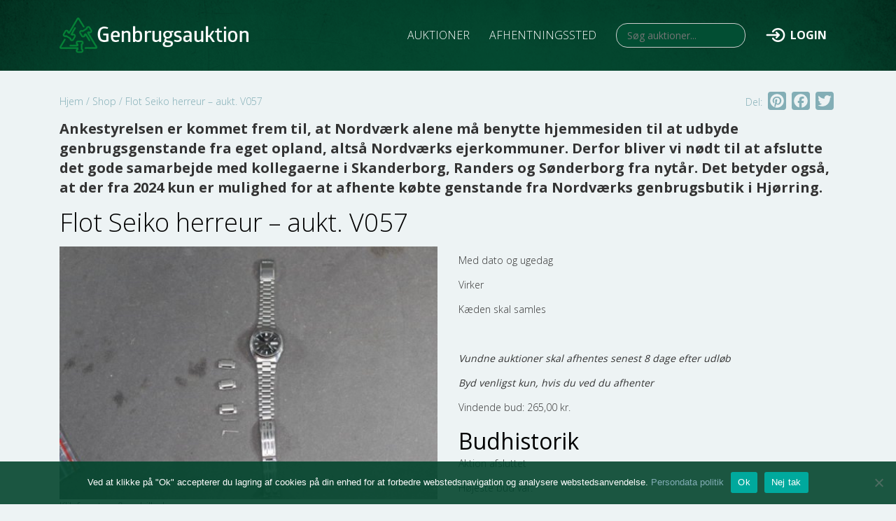

--- FILE ---
content_type: text/html; charset=UTF-8
request_url: https://genbrugsauktion.dk/viewbids/flot-seiko-herreur-aukt-v057/
body_size: 12041
content:
 <!--
	##########################################
	## Vander Web							##
	## https://vander-web.com				##
	##########################################
-->

<!DOCTYPE html>
<html lang="da-DK" class="product-template-default single single-product postid-60409 theme-vanderweb cookies-not-set woocommerce woocommerce-page woocommerce-no-js vanderweb mega-menu-widget-menu genbrugsauktion site-id-1 no-touchscreen logged-out">
<head>
    	<meta http-equiv="content-type" content="text/html; charset=UTF-8" />
		<meta http-equiv="X-UA-Compatible" content="IE=edge">
	<meta name="viewport" content="width=device-width, initial-scale=1, shrink-to-fit=no">
	<meta name="mobile-web-app-capable" content="yes">
	<meta name="apple-mobile-web-app-capable" content="yes">
	<meta name="apple-mobile-web-app-title" content="Genbrugsauktion - ">
	<link rel="profile" href="http://gmpg.org/xfn/11">
	<link rel="pingback" href="https://genbrugsauktion.dk/xmlrpc.php" />
	<link rel="icon" href="https://genbrugsauktion.dk/wp-content/uploads/2019/11/favicon.ico" type="image/x-icon" />
<link rel="shortcut icon" href="https://genbrugsauktion.dk/wp-content/uploads/2019/11/favicon.ico" type="image/x-icon" />
    <meta name='robots' content='index, follow, max-image-preview:large, max-snippet:-1, max-video-preview:-1' />

	<!-- This site is optimized with the Yoast SEO plugin v23.5 - https://yoast.com/wordpress/plugins/seo/ -->
	<title>Flot Seiko herreur - aukt. V057 - Genbrugsauktion</title>
	<link rel="canonical" href="https://genbrugsauktion.dk/viewbids/flot-seiko-herreur-aukt-v057/" />
	<meta property="og:locale" content="da_DK" />
	<meta property="og:type" content="article" />
	<meta property="og:title" content="Flot Seiko herreur - aukt. V057 - Genbrugsauktion" />
	<meta property="og:description" content="Med dato og ugedag Virker Kæden skal samles &nbsp; Vundne auktioner skal afhentes senest 8 dage efter udløb Byd venligst kun, hvis du ved du afhenter" />
	<meta property="og:url" content="https://genbrugsauktion.dk/viewbids/flot-seiko-herreur-aukt-v057/" />
	<meta property="og:site_name" content="Genbrugsauktion" />
	<meta property="article:modified_time" content="2023-09-11T07:33:12+00:00" />
	<meta property="og:image" content="https://genbrugsauktion.dk/wp-content/uploads/IMG_0043-110.jpg" />
	<meta property="og:image:width" content="720" />
	<meta property="og:image:height" content="480" />
	<meta property="og:image:type" content="image/jpeg" />
	<meta name="twitter:card" content="summary_large_image" />
	<meta name="twitter:label1" content="Estimeret læsetid" />
	<meta name="twitter:data1" content="1 minut" />
	<script type="application/ld+json" class="yoast-schema-graph">{"@context":"https://schema.org","@graph":[{"@type":"WebPage","@id":"https://genbrugsauktion.dk/viewbids/flot-seiko-herreur-aukt-v057/","url":"https://genbrugsauktion.dk/viewbids/flot-seiko-herreur-aukt-v057/","name":"Flot Seiko herreur - aukt. V057 - Genbrugsauktion","isPartOf":{"@id":"https://genbrugsauktion.dk/#website"},"primaryImageOfPage":{"@id":"https://genbrugsauktion.dk/viewbids/flot-seiko-herreur-aukt-v057/#primaryimage"},"image":{"@id":"https://genbrugsauktion.dk/viewbids/flot-seiko-herreur-aukt-v057/#primaryimage"},"thumbnailUrl":"https://genbrugsauktion.dk/wp-content/uploads/IMG_0043-110.jpg","datePublished":"2023-09-11T07:33:11+00:00","dateModified":"2023-09-11T07:33:12+00:00","breadcrumb":{"@id":"https://genbrugsauktion.dk/viewbids/flot-seiko-herreur-aukt-v057/#breadcrumb"},"inLanguage":"da-DK","potentialAction":[{"@type":"ReadAction","target":["https://genbrugsauktion.dk/viewbids/flot-seiko-herreur-aukt-v057/"]}]},{"@type":"ImageObject","inLanguage":"da-DK","@id":"https://genbrugsauktion.dk/viewbids/flot-seiko-herreur-aukt-v057/#primaryimage","url":"https://genbrugsauktion.dk/wp-content/uploads/IMG_0043-110.jpg","contentUrl":"https://genbrugsauktion.dk/wp-content/uploads/IMG_0043-110.jpg","width":720,"height":480},{"@type":"BreadcrumbList","@id":"https://genbrugsauktion.dk/viewbids/flot-seiko-herreur-aukt-v057/#breadcrumb","itemListElement":[{"@type":"ListItem","position":1,"name":"Hjem","item":"https://genbrugsauktion.dk/"},{"@type":"ListItem","position":2,"name":"Shop","item":"https://genbrugsauktion.dk/shop/"},{"@type":"ListItem","position":3,"name":"Flot Seiko herreur &#8211; aukt. V057"}]},{"@type":"WebSite","@id":"https://genbrugsauktion.dk/#website","url":"https://genbrugsauktion.dk/","name":"Genbrugsauktion","description":"","publisher":{"@id":"https://genbrugsauktion.dk/#organization"},"potentialAction":[{"@type":"SearchAction","target":{"@type":"EntryPoint","urlTemplate":"https://genbrugsauktion.dk/?s={search_term_string}"},"query-input":{"@type":"PropertyValueSpecification","valueRequired":true,"valueName":"search_term_string"}}],"inLanguage":"da-DK"},{"@type":"Organization","@id":"https://genbrugsauktion.dk/#organization","name":"Genbrugsauktion.dk","url":"https://genbrugsauktion.dk/","logo":{"@type":"ImageObject","inLanguage":"da-DK","@id":"https://genbrugsauktion.dk/#/schema/logo/image/","url":"https://genbrugsauktion.dk/wp-content/uploads/Skjulte-skatte-til-gavn-2.png","contentUrl":"https://genbrugsauktion.dk/wp-content/uploads/Skjulte-skatte-til-gavn-2.png","width":1280,"height":500,"caption":"Genbrugsauktion.dk"},"image":{"@id":"https://genbrugsauktion.dk/#/schema/logo/image/"}}]}</script>
	<!-- / Yoast SEO plugin. -->


<link rel='dns-prefetch' href='//static.addtoany.com' />
<link rel='dns-prefetch' href='//cdn.jsdelivr.net' />
<link rel='dns-prefetch' href='//stackpath.bootstrapcdn.com' />
<link rel='dns-prefetch' href='//unpkg.com' />
<link rel='dns-prefetch' href='//netdna.bootstrapcdn.com' />
<link rel='dns-prefetch' href='//fonts.googleapis.com' />
<link rel="alternate" type="application/rss+xml" title="Genbrugsauktion &raquo; Feed" href="https://genbrugsauktion.dk/feed/" />
<link rel="alternate" type="application/rss+xml" title="Genbrugsauktion &raquo;-kommentar-feed" href="https://genbrugsauktion.dk/comments/feed/" />
<style id='classic-theme-styles-inline-css' type='text/css'>
/*! This file is auto-generated */
.wp-block-button__link{color:#fff;background-color:#32373c;border-radius:9999px;box-shadow:none;text-decoration:none;padding:calc(.667em + 2px) calc(1.333em + 2px);font-size:1.125em}.wp-block-file__button{background:#32373c;color:#fff;text-decoration:none}
</style>
<style id='global-styles-inline-css' type='text/css'>
body{--wp--preset--color--black: #000000;--wp--preset--color--cyan-bluish-gray: #abb8c3;--wp--preset--color--white: #ffffff;--wp--preset--color--pale-pink: #f78da7;--wp--preset--color--vivid-red: #cf2e2e;--wp--preset--color--luminous-vivid-orange: #ff6900;--wp--preset--color--luminous-vivid-amber: #fcb900;--wp--preset--color--light-green-cyan: #7bdcb5;--wp--preset--color--vivid-green-cyan: #00d084;--wp--preset--color--pale-cyan-blue: #8ed1fc;--wp--preset--color--vivid-cyan-blue: #0693e3;--wp--preset--color--vivid-purple: #9b51e0;--wp--preset--gradient--vivid-cyan-blue-to-vivid-purple: linear-gradient(135deg,rgba(6,147,227,1) 0%,rgb(155,81,224) 100%);--wp--preset--gradient--light-green-cyan-to-vivid-green-cyan: linear-gradient(135deg,rgb(122,220,180) 0%,rgb(0,208,130) 100%);--wp--preset--gradient--luminous-vivid-amber-to-luminous-vivid-orange: linear-gradient(135deg,rgba(252,185,0,1) 0%,rgba(255,105,0,1) 100%);--wp--preset--gradient--luminous-vivid-orange-to-vivid-red: linear-gradient(135deg,rgba(255,105,0,1) 0%,rgb(207,46,46) 100%);--wp--preset--gradient--very-light-gray-to-cyan-bluish-gray: linear-gradient(135deg,rgb(238,238,238) 0%,rgb(169,184,195) 100%);--wp--preset--gradient--cool-to-warm-spectrum: linear-gradient(135deg,rgb(74,234,220) 0%,rgb(151,120,209) 20%,rgb(207,42,186) 40%,rgb(238,44,130) 60%,rgb(251,105,98) 80%,rgb(254,248,76) 100%);--wp--preset--gradient--blush-light-purple: linear-gradient(135deg,rgb(255,206,236) 0%,rgb(152,150,240) 100%);--wp--preset--gradient--blush-bordeaux: linear-gradient(135deg,rgb(254,205,165) 0%,rgb(254,45,45) 50%,rgb(107,0,62) 100%);--wp--preset--gradient--luminous-dusk: linear-gradient(135deg,rgb(255,203,112) 0%,rgb(199,81,192) 50%,rgb(65,88,208) 100%);--wp--preset--gradient--pale-ocean: linear-gradient(135deg,rgb(255,245,203) 0%,rgb(182,227,212) 50%,rgb(51,167,181) 100%);--wp--preset--gradient--electric-grass: linear-gradient(135deg,rgb(202,248,128) 0%,rgb(113,206,126) 100%);--wp--preset--gradient--midnight: linear-gradient(135deg,rgb(2,3,129) 0%,rgb(40,116,252) 100%);--wp--preset--font-size--small: 13px;--wp--preset--font-size--medium: 20px;--wp--preset--font-size--large: 36px;--wp--preset--font-size--x-large: 42px;--wp--preset--font-family--inter: "Inter", sans-serif;--wp--preset--font-family--cardo: Cardo;--wp--preset--spacing--20: 0.44rem;--wp--preset--spacing--30: 0.67rem;--wp--preset--spacing--40: 1rem;--wp--preset--spacing--50: 1.5rem;--wp--preset--spacing--60: 2.25rem;--wp--preset--spacing--70: 3.38rem;--wp--preset--spacing--80: 5.06rem;--wp--preset--shadow--natural: 6px 6px 9px rgba(0, 0, 0, 0.2);--wp--preset--shadow--deep: 12px 12px 50px rgba(0, 0, 0, 0.4);--wp--preset--shadow--sharp: 6px 6px 0px rgba(0, 0, 0, 0.2);--wp--preset--shadow--outlined: 6px 6px 0px -3px rgba(255, 255, 255, 1), 6px 6px rgba(0, 0, 0, 1);--wp--preset--shadow--crisp: 6px 6px 0px rgba(0, 0, 0, 1);}:where(.is-layout-flex){gap: 0.5em;}:where(.is-layout-grid){gap: 0.5em;}body .is-layout-flow > .alignleft{float: left;margin-inline-start: 0;margin-inline-end: 2em;}body .is-layout-flow > .alignright{float: right;margin-inline-start: 2em;margin-inline-end: 0;}body .is-layout-flow > .aligncenter{margin-left: auto !important;margin-right: auto !important;}body .is-layout-constrained > .alignleft{float: left;margin-inline-start: 0;margin-inline-end: 2em;}body .is-layout-constrained > .alignright{float: right;margin-inline-start: 2em;margin-inline-end: 0;}body .is-layout-constrained > .aligncenter{margin-left: auto !important;margin-right: auto !important;}body .is-layout-constrained > :where(:not(.alignleft):not(.alignright):not(.alignfull)){max-width: var(--wp--style--global--content-size);margin-left: auto !important;margin-right: auto !important;}body .is-layout-constrained > .alignwide{max-width: var(--wp--style--global--wide-size);}body .is-layout-flex{display: flex;}body .is-layout-flex{flex-wrap: wrap;align-items: center;}body .is-layout-flex > *{margin: 0;}body .is-layout-grid{display: grid;}body .is-layout-grid > *{margin: 0;}:where(.wp-block-columns.is-layout-flex){gap: 2em;}:where(.wp-block-columns.is-layout-grid){gap: 2em;}:where(.wp-block-post-template.is-layout-flex){gap: 1.25em;}:where(.wp-block-post-template.is-layout-grid){gap: 1.25em;}.has-black-color{color: var(--wp--preset--color--black) !important;}.has-cyan-bluish-gray-color{color: var(--wp--preset--color--cyan-bluish-gray) !important;}.has-white-color{color: var(--wp--preset--color--white) !important;}.has-pale-pink-color{color: var(--wp--preset--color--pale-pink) !important;}.has-vivid-red-color{color: var(--wp--preset--color--vivid-red) !important;}.has-luminous-vivid-orange-color{color: var(--wp--preset--color--luminous-vivid-orange) !important;}.has-luminous-vivid-amber-color{color: var(--wp--preset--color--luminous-vivid-amber) !important;}.has-light-green-cyan-color{color: var(--wp--preset--color--light-green-cyan) !important;}.has-vivid-green-cyan-color{color: var(--wp--preset--color--vivid-green-cyan) !important;}.has-pale-cyan-blue-color{color: var(--wp--preset--color--pale-cyan-blue) !important;}.has-vivid-cyan-blue-color{color: var(--wp--preset--color--vivid-cyan-blue) !important;}.has-vivid-purple-color{color: var(--wp--preset--color--vivid-purple) !important;}.has-black-background-color{background-color: var(--wp--preset--color--black) !important;}.has-cyan-bluish-gray-background-color{background-color: var(--wp--preset--color--cyan-bluish-gray) !important;}.has-white-background-color{background-color: var(--wp--preset--color--white) !important;}.has-pale-pink-background-color{background-color: var(--wp--preset--color--pale-pink) !important;}.has-vivid-red-background-color{background-color: var(--wp--preset--color--vivid-red) !important;}.has-luminous-vivid-orange-background-color{background-color: var(--wp--preset--color--luminous-vivid-orange) !important;}.has-luminous-vivid-amber-background-color{background-color: var(--wp--preset--color--luminous-vivid-amber) !important;}.has-light-green-cyan-background-color{background-color: var(--wp--preset--color--light-green-cyan) !important;}.has-vivid-green-cyan-background-color{background-color: var(--wp--preset--color--vivid-green-cyan) !important;}.has-pale-cyan-blue-background-color{background-color: var(--wp--preset--color--pale-cyan-blue) !important;}.has-vivid-cyan-blue-background-color{background-color: var(--wp--preset--color--vivid-cyan-blue) !important;}.has-vivid-purple-background-color{background-color: var(--wp--preset--color--vivid-purple) !important;}.has-black-border-color{border-color: var(--wp--preset--color--black) !important;}.has-cyan-bluish-gray-border-color{border-color: var(--wp--preset--color--cyan-bluish-gray) !important;}.has-white-border-color{border-color: var(--wp--preset--color--white) !important;}.has-pale-pink-border-color{border-color: var(--wp--preset--color--pale-pink) !important;}.has-vivid-red-border-color{border-color: var(--wp--preset--color--vivid-red) !important;}.has-luminous-vivid-orange-border-color{border-color: var(--wp--preset--color--luminous-vivid-orange) !important;}.has-luminous-vivid-amber-border-color{border-color: var(--wp--preset--color--luminous-vivid-amber) !important;}.has-light-green-cyan-border-color{border-color: var(--wp--preset--color--light-green-cyan) !important;}.has-vivid-green-cyan-border-color{border-color: var(--wp--preset--color--vivid-green-cyan) !important;}.has-pale-cyan-blue-border-color{border-color: var(--wp--preset--color--pale-cyan-blue) !important;}.has-vivid-cyan-blue-border-color{border-color: var(--wp--preset--color--vivid-cyan-blue) !important;}.has-vivid-purple-border-color{border-color: var(--wp--preset--color--vivid-purple) !important;}.has-vivid-cyan-blue-to-vivid-purple-gradient-background{background: var(--wp--preset--gradient--vivid-cyan-blue-to-vivid-purple) !important;}.has-light-green-cyan-to-vivid-green-cyan-gradient-background{background: var(--wp--preset--gradient--light-green-cyan-to-vivid-green-cyan) !important;}.has-luminous-vivid-amber-to-luminous-vivid-orange-gradient-background{background: var(--wp--preset--gradient--luminous-vivid-amber-to-luminous-vivid-orange) !important;}.has-luminous-vivid-orange-to-vivid-red-gradient-background{background: var(--wp--preset--gradient--luminous-vivid-orange-to-vivid-red) !important;}.has-very-light-gray-to-cyan-bluish-gray-gradient-background{background: var(--wp--preset--gradient--very-light-gray-to-cyan-bluish-gray) !important;}.has-cool-to-warm-spectrum-gradient-background{background: var(--wp--preset--gradient--cool-to-warm-spectrum) !important;}.has-blush-light-purple-gradient-background{background: var(--wp--preset--gradient--blush-light-purple) !important;}.has-blush-bordeaux-gradient-background{background: var(--wp--preset--gradient--blush-bordeaux) !important;}.has-luminous-dusk-gradient-background{background: var(--wp--preset--gradient--luminous-dusk) !important;}.has-pale-ocean-gradient-background{background: var(--wp--preset--gradient--pale-ocean) !important;}.has-electric-grass-gradient-background{background: var(--wp--preset--gradient--electric-grass) !important;}.has-midnight-gradient-background{background: var(--wp--preset--gradient--midnight) !important;}.has-small-font-size{font-size: var(--wp--preset--font-size--small) !important;}.has-medium-font-size{font-size: var(--wp--preset--font-size--medium) !important;}.has-large-font-size{font-size: var(--wp--preset--font-size--large) !important;}.has-x-large-font-size{font-size: var(--wp--preset--font-size--x-large) !important;}
.wp-block-navigation a:where(:not(.wp-element-button)){color: inherit;}
:where(.wp-block-post-template.is-layout-flex){gap: 1.25em;}:where(.wp-block-post-template.is-layout-grid){gap: 1.25em;}
:where(.wp-block-columns.is-layout-flex){gap: 2em;}:where(.wp-block-columns.is-layout-grid){gap: 2em;}
.wp-block-pullquote{font-size: 1.5em;line-height: 1.6;}
</style>
<link rel='stylesheet' id='cookie-notice-front-css' href='https://genbrugsauktion.dk/wp-content/plugins/cookie-notice/css/front.min.css?ver=2.5.11' type='text/css' media='all' />
<link rel='stylesheet' id='woocommerce-layout-css' href='https://genbrugsauktion.dk/wp-content/plugins/woocommerce/assets/css/woocommerce-layout.css?ver=9.1.2' type='text/css' media='all' />
<link rel='stylesheet' id='woocommerce-smallscreen-css' href='https://genbrugsauktion.dk/wp-content/plugins/woocommerce/assets/css/woocommerce-smallscreen.css?ver=9.1.2' type='text/css' media='only screen and (max-width: 768px)' />
<link rel='stylesheet' id='woocommerce-general-css' href='https://genbrugsauktion.dk/wp-content/plugins/woocommerce/assets/css/woocommerce.css?ver=9.1.2' type='text/css' media='all' />
<style id='woocommerce-inline-inline-css' type='text/css'>
.woocommerce form .form-row .required { visibility: visible; }
</style>
<link rel='stylesheet' id='ivory-search-styles-css' href='https://genbrugsauktion.dk/wp-content/plugins/add-search-to-menu/public/css/ivory-search.min.css?ver=5.5.14' type='text/css' media='all' />
<link rel='stylesheet' id='megamenu-css' href='https://genbrugsauktion.dk/wp-content/uploads/maxmegamenu/style.css?ver=914526' type='text/css' media='all' />
<link rel='stylesheet' id='dashicons-css' href='https://genbrugsauktion.dk/wp-includes/css/dashicons.min.css?ver=6.4.7' type='text/css' media='all' />
<link rel='stylesheet' id='bootstrap-css' href='//stackpath.bootstrapcdn.com/bootstrap/4.4.0/css/bootstrap.min.css' type='text/css' media='all' />
<link rel='stylesheet' id='font-awesome-css' href='//netdna.bootstrapcdn.com/font-awesome/4.7.0/css/font-awesome.css' type='text/css' media='all' />
<link rel='stylesheet' id='parent-style-css' href='https://genbrugsauktion.dk/wp-content/themes/vanderweb/vanderweb.css' type='text/css' media='all' />
<link rel='stylesheet' id='fancybox-css' href='https://genbrugsauktion.dk/wp-content/themes/vanderweb/lib/fancybox/jquery.fancybox.min.css?ver=3.5.7' type='text/css' media='all' />
<link rel='stylesheet' id='simple-auction-css' href='https://genbrugsauktion.dk/wp-content/plugins/woocommerce-simple-auctions/css/frontend.css?ver=6.4.7' type='text/css' media='all' />
<link rel='stylesheet' id='addtoany-css' href='https://genbrugsauktion.dk/wp-content/plugins/add-to-any/addtoany.min.css?ver=1.16' type='text/css' media='all' />
<link rel='stylesheet' id='child-style-css' href='https://genbrugsauktion.dk/wp-content/themes/redweb/style.css?ver=6.4.7' type='text/css' media='all' />
<link rel='stylesheet' id='redweb_responsiv-css' href='https://genbrugsauktion.dk/wp-content/themes/redweb/style-responsive.css?ver=6.4.7' type='text/css' media='all' />
<link rel='stylesheet' id='leafletcss-css' href='//unpkg.com/leaflet@1.6.0/dist/leaflet.css' type='text/css' media='all' />
<link rel='stylesheet' id='google-open-sans-css' href='//fonts.googleapis.com/css?family=Open+Sans:300,400,700' type='text/css' media='all' />
<script type="text/javascript" id="addtoany-core-js-before">
/* <![CDATA[ */
window.a2a_config=window.a2a_config||{};a2a_config.callbacks=[];a2a_config.overlays=[];a2a_config.templates={};a2a_localize = {
	Share: "Share",
	Save: "Save",
	Subscribe: "Subscribe",
	Email: "Email",
	Bookmark: "Bookmark",
	ShowAll: "Show all",
	ShowLess: "Show less",
	FindServices: "Find service(s)",
	FindAnyServiceToAddTo: "Instantly find any service to add to",
	PoweredBy: "Powered by",
	ShareViaEmail: "Share via email",
	SubscribeViaEmail: "Subscribe via email",
	BookmarkInYourBrowser: "Bookmark in your browser",
	BookmarkInstructions: "Press Ctrl+D or \u2318+D to bookmark this page",
	AddToYourFavorites: "Add to your favorites",
	SendFromWebOrProgram: "Send from any email address or email program",
	EmailProgram: "Email program",
	More: "More&#8230;",
	ThanksForSharing: "Thanks for sharing!",
	ThanksForFollowing: "Thanks for following!"
};

a2a_config.icon_color="#83aeb6,#edf3f4";
/* ]]> */
</script>
<script type="text/javascript" defer src="https://static.addtoany.com/menu/page.js" id="addtoany-core-js"></script>
<script type="text/javascript" src="https://genbrugsauktion.dk/wp-includes/js/jquery/jquery.min.js?ver=3.7.1" id="jquery-core-js"></script>
<script type="text/javascript" src="https://genbrugsauktion.dk/wp-includes/js/jquery/jquery-migrate.min.js?ver=3.4.1" id="jquery-migrate-js"></script>
<script type="text/javascript" defer src="https://genbrugsauktion.dk/wp-content/plugins/add-to-any/addtoany.min.js?ver=1.1" id="addtoany-jquery-js"></script>
<script type="text/javascript" id="cookie-notice-front-js-before">
/* <![CDATA[ */
var cnArgs = {"ajaxUrl":"https:\/\/genbrugsauktion.dk\/wp-admin\/admin-ajax.php","nonce":"a3c2d54071","hideEffect":"fade","position":"bottom","onScroll":false,"onScrollOffset":100,"onClick":false,"cookieName":"cookie_notice_accepted","cookieTime":2592000,"cookieTimeRejected":2592000,"globalCookie":false,"redirection":false,"cache":true,"revokeCookies":false,"revokeCookiesOpt":"automatic"};
/* ]]> */
</script>
<script type="text/javascript" src="https://genbrugsauktion.dk/wp-content/plugins/cookie-notice/js/front.min.js?ver=2.5.11" id="cookie-notice-front-js"></script>
<script type="text/javascript" src="https://genbrugsauktion.dk/wp-content/plugins/woocommerce/assets/js/jquery-blockui/jquery.blockUI.min.js?ver=2.7.0-wc.9.1.2" id="jquery-blockui-js" defer="defer" data-wp-strategy="defer"></script>
<script type="text/javascript" id="wc-add-to-cart-js-extra">
/* <![CDATA[ */
var wc_add_to_cart_params = {"ajax_url":"\/wp-admin\/admin-ajax.php","wc_ajax_url":"\/?wc-ajax=%%endpoint%%","i18n_view_cart":"Se kurv","cart_url":"https:\/\/genbrugsauktion.dk\/kurv\/","is_cart":"","cart_redirect_after_add":"no"};
/* ]]> */
</script>
<script type="text/javascript" src="https://genbrugsauktion.dk/wp-content/plugins/woocommerce/assets/js/frontend/add-to-cart.min.js?ver=9.1.2" id="wc-add-to-cart-js" defer="defer" data-wp-strategy="defer"></script>
<script type="text/javascript" src="https://genbrugsauktion.dk/wp-content/plugins/woocommerce/assets/js/flexslider/jquery.flexslider.min.js?ver=2.7.2-wc.9.1.2" id="flexslider-js" defer="defer" data-wp-strategy="defer"></script>
<script type="text/javascript" id="wc-single-product-js-extra">
/* <![CDATA[ */
var wc_single_product_params = {"i18n_required_rating_text":"V\u00e6lg venligst en bed\u00f8mmelse","review_rating_required":"yes","flexslider":{"rtl":false,"animation":"slide","smoothHeight":true,"directionNav":false,"controlNav":"thumbnails","slideshow":false,"animationSpeed":500,"animationLoop":false,"allowOneSlide":false},"zoom_enabled":"","zoom_options":[],"photoswipe_enabled":"","photoswipe_options":{"shareEl":false,"closeOnScroll":false,"history":false,"hideAnimationDuration":0,"showAnimationDuration":0},"flexslider_enabled":"1"};
/* ]]> */
</script>
<script type="text/javascript" src="https://genbrugsauktion.dk/wp-content/plugins/woocommerce/assets/js/frontend/single-product.min.js?ver=9.1.2" id="wc-single-product-js" defer="defer" data-wp-strategy="defer"></script>
<script type="text/javascript" src="https://genbrugsauktion.dk/wp-content/plugins/woocommerce/assets/js/js-cookie/js.cookie.min.js?ver=2.1.4-wc.9.1.2" id="js-cookie-js" defer="defer" data-wp-strategy="defer"></script>
<script type="text/javascript" id="woocommerce-js-extra">
/* <![CDATA[ */
var woocommerce_params = {"ajax_url":"\/wp-admin\/admin-ajax.php","wc_ajax_url":"\/?wc-ajax=%%endpoint%%"};
/* ]]> */
</script>
<script type="text/javascript" src="https://genbrugsauktion.dk/wp-content/plugins/woocommerce/assets/js/frontend/woocommerce.min.js?ver=9.1.2" id="woocommerce-js" defer="defer" data-wp-strategy="defer"></script>
<script type="text/javascript" src="//cdn.jsdelivr.net/npm/popper.js@1.16.0/dist/umd/popper.min.js" id="popper_js-js"></script>
<script type="text/javascript" src="//stackpath.bootstrapcdn.com/bootstrap/4.4.0/js/bootstrap.min.js" id="Bootstrap4-js"></script>
<script type="text/javascript" src="https://genbrugsauktion.dk/wp-content/themes/vanderweb/js/vanderweb-fancybox.js?ver=6.4.7" id="fancybox_vanderweb-js"></script>
<script type="text/javascript" src="https://genbrugsauktion.dk/wp-content/themes/vanderweb/lib/fancybox/jquery.fancybox.min.js?ver=2.1.6" id="fancybox_pack_script-js"></script>
<script type="text/javascript" src="https://genbrugsauktion.dk/wp-content/plugins/woocommerce-simple-auctions/js/jquery.countdown.min.js?ver=1.2.39" id="simple-auction-countdown-js"></script>
<script type="text/javascript" id="simple-auction-countdown-language-js-extra">
/* <![CDATA[ */
var countdown_language_data = {"labels":{"Years":"Years","Months":"M\u00e5ndeder","Weeks":"Uger","Days":"Dage","Hours":"Timer","Minutes":"Minutter","Seconds":"Seconds"},"labels1":{"Year":"Year","Month":"M\u00e5ned","Week":"Uge","Day":"Dag","Hour":"Time","Minute":"Minut","Second":"Second"},"compactLabels":{"y":"y","m":"m","w":" uger","d":" dage"}};
/* ]]> */
</script>
<script type="text/javascript" src="https://genbrugsauktion.dk/wp-content/plugins/woocommerce-simple-auctions/js/jquery.countdown.language.js?ver=1.2.39" id="simple-auction-countdown-language-js"></script>
<script type="text/javascript" id="simple-auction-frontend-js-extra">
/* <![CDATA[ */
var data = {"finished":"Aktion afsluttet:","checking":"\u00d8jeblik, vi kontrollerer, om auktionen er afsluttet!","gtm_offset":"1","started":"Auktionen er startet. Venligst genindl\u00e6s siden","no_need":"Ingen grund til at byde. Dit bud er pt. det vindende!","compact_counter":"yes","outbid_message":"\n<ul class=\"woocommerce-error\" role=\"alert\">\n\t\t\t<li>\n\t\t\tYou've been outbid!\t\t<\/li>\n\t<\/ul>\n","interval":"1"};
var SA_Ajax = {"ajaxurl":"\/viewbids\/flot-seiko-herreur-aukt-v057\/?wsa-ajax","najax":"1","last_activity":"1727208121","focus":"no"};
/* ]]> */
</script>
<script type="text/javascript" src="https://genbrugsauktion.dk/wp-content/plugins/woocommerce-simple-auctions/js/simple-auction-frontend.js?ver=1.2.39" id="simple-auction-frontend-js"></script>
<script type="text/javascript" src="https://genbrugsauktion.dk/wp-content/themes/redweb/custom-scripts.js?ver=6.4.7" id="redweb_scripts-js"></script>
<script type="text/javascript" src="//unpkg.com/leaflet@1.6.0/dist/leaflet.js" id="leafletjs-js"></script>
<link rel="https://api.w.org/" href="https://genbrugsauktion.dk/wp-json/" /><link rel="alternate" type="application/json" href="https://genbrugsauktion.dk/wp-json/wp/v2/product/60409" /><link rel="EditURI" type="application/rsd+xml" title="RSD" href="https://genbrugsauktion.dk/xmlrpc.php?rsd" />
<meta name="generator" content="WordPress 6.4.7" />
<meta name="generator" content="WooCommerce 9.1.2" />
<link rel='shortlink' href='https://genbrugsauktion.dk/?p=60409' />
<link rel="alternate" type="application/json+oembed" href="https://genbrugsauktion.dk/wp-json/oembed/1.0/embed?url=https%3A%2F%2Fgenbrugsauktion.dk%2Fviewbids%2Fflot-seiko-herreur-aukt-v057%2F" />
<link rel="alternate" type="text/xml+oembed" href="https://genbrugsauktion.dk/wp-json/oembed/1.0/embed?url=https%3A%2F%2Fgenbrugsauktion.dk%2Fviewbids%2Fflot-seiko-herreur-aukt-v057%2F&#038;format=xml" />

		<!-- GA Google Analytics @ https://m0n.co/ga -->
		<script async src="https://www.googletagmanager.com/gtag/js?id=UA-179960993-1"></script>
		<script>
			window.dataLayer = window.dataLayer || [];
			function gtag(){dataLayer.push(arguments);}
			gtag('js', new Date());
			gtag('config', 'UA-179960993-1');
		</script>

		<noscript><style>.woocommerce-product-gallery{ opacity: 1 !important; }</style></noscript>
	
<!-- Dynamic Widgets by QURL loaded - http://www.dynamic-widgets.com //-->
<style id='wp-fonts-local' type='text/css'>
@font-face{font-family:Inter;font-style:normal;font-weight:300 900;font-display:fallback;src:url('https://genbrugsauktion.dk/wp-content/plugins/woocommerce/assets/fonts/Inter-VariableFont_slnt,wght.woff2') format('woff2');font-stretch:normal;}
@font-face{font-family:Cardo;font-style:normal;font-weight:400;font-display:fallback;src:url('https://genbrugsauktion.dk/wp-content/plugins/woocommerce/assets/fonts/cardo_normal_400.woff2') format('woff2');}
</style>
<link rel="icon" href="https://genbrugsauktion.dk/wp-content/uploads/2019/11/favicon.ico" sizes="32x32" />
<link rel="icon" href="https://genbrugsauktion.dk/wp-content/uploads/2019/11/favicon.ico" sizes="192x192" />
<link rel="apple-touch-icon" href="https://genbrugsauktion.dk/wp-content/uploads/2019/11/favicon.ico" />
<meta name="msapplication-TileImage" content="https://genbrugsauktion.dk/wp-content/uploads/2019/11/favicon.ico" />
		<style type="text/css" id="wp-custom-css">
			.frontend-page {
	display: block !important;
}
.frontend-page p {
	font-size: 20px;
	font-weight: bold;
}		</style>
		<style type="text/css">/** Mega Menu CSS: fs **/</style>
			<style type="text/css">
						#is-ajax-search-result-327 .is-ajax-search-post,                        
	            #is-ajax-search-result-327 .is-show-more-results,
	            #is-ajax-search-details-327 .is-ajax-search-items > div {
					background-color: #024e33 !important;
				}
            				#is-ajax-search-result-327 .is-ajax-search-post:hover,
	            #is-ajax-search-result-327 .is-show-more-results:hover,
	            #is-ajax-search-details-327 .is-ajax-search-tags-details > div:hover,
	            #is-ajax-search-details-327 .is-ajax-search-categories-details > div:hover {
					background-color: #024e33 !important;
				}
                                        #is-ajax-search-result-327 .is-ajax-term-label,
                #is-ajax-search-details-327 .is-ajax-term-label,
				#is-ajax-search-result-327,
                #is-ajax-search-details-327 {
					color: #ffffff !important;
				}
                        				#is-ajax-search-result-327 a,
                #is-ajax-search-details-327 a:not(.button) {
					color: #ffffff !important;
				}
                #is-ajax-search-details-327 .is-ajax-woocommerce-actions a.button {
                	background-color: #ffffff !important;
                }
                        			</style>
		        </head>
<body class="vanderweb-content-type-post">
<div class="vanderweb-wrapper">
	    <nav class="vanderweb-header-nav navbar sticky-top navbar-expand-md">
                <div class="vanderweb-header-container container">
            <div class="vanderweb-header-row row">
                                <div class="vanderweb-header-logo col-auto">
                    <a class="navbar-brand" href="https://genbrugsauktion.dk/">
                        <img class="vanderweb-header-logo-img" src="https://genbrugsauktion.dk/wp-content/uploads/2019/11/logo2.png" alt="logo">
                    </a>
                </div>
                                <div class="vanderweb-header-phone col d-block d-md-none align-self-center">
                    <button class="navbar-toggler" type="button" data-toggle="collapse" data-target="#navbarNavDropdown" aria-controls="navbarNavDropdown" aria-expanded="false" aria-label="Toggle navigation">
                        <span class="sr-only">Toggle navigation</span>
                    </button>
                </div>
                <div class="vanderweb-header-menu col-12 col-md align-self-center">
                    
                <div id="navbarNavDropdown" class="collapse navbar-collapse"><ul id="menu-hovedmenu" class="navbar-nav mt-2 mt-sm-0 ml-auto"><li itemscope="itemscope" itemtype="https://www.schema.org/SiteNavigationElement" id="menu-item-257" class="menu-item menu-item-type-post_type menu-item-object-page menu-item-257 nav-item"><a title="Auktioner" href="https://genbrugsauktion.dk/auktioner/" class="nav-link">Auktioner</a></li>
<li itemscope="itemscope" itemtype="https://www.schema.org/SiteNavigationElement" id="menu-item-64073" class="menu-item menu-item-type-post_type menu-item-object-post menu-item-64073 nav-item"><a title="Afhentningssted" href="https://genbrugsauktion.dk/avvs-genbrugsbutik/" class="nav-link">Afhentningssted</a></li>
<li itemscope="itemscope" itemtype="https://www.schema.org/SiteNavigationElement" id="menu-item-74" class="order-last custom-arrow nmr-logged-out menu-item menu-item-type-custom menu-item-object-custom menu-item-74 nav-item"><a title="Login" href="http://genbrugsauktion.dk/min-konto/edit-account/" class="nav-link">Login</a></li>
<li class="woosearch astm-search-menu is-menu default menu-item"><form data-min-no-for-search=3 data-result-box-max-height=400 data-form-id=327 class="is-search-form is-disable-submit is-form-style is-form-style-2 is-form-id-327 is-ajax-search" action="https://genbrugsauktion.dk/" method="get" role="search" ><label for="is-search-input-327"><span class="is-screen-reader-text">Search for:</span><input  type="search" id="is-search-input-327" name="s" value="" class="is-search-input" placeholder="Søg auktioner..." autocomplete=off /><span class="is-loader-image" style="display: none;background-image:url(https://genbrugsauktion.dk/wp-content/plugins/add-search-to-menu/public/images/spinner.gif);" ></span></label><input type="hidden" name="post_type" value="product" /></form></li></ul></div>                </div>
                            </div>
        </div>
            </nav>
    	
					
	<!-- start content container -->
	    <main id="vanderweb-content" class="">
        <div class="container content-container">
            <div class="row content-row">
                                <div class="col-12 col-md vanderweb-main">
                <div class="aboveloop-meta row"><div class="breadcrumbs col"><p id="breadcrumbs"><span><span><a href="https://genbrugsauktion.dk/">Hjem</a></span> / <span><a href="https://genbrugsauktion.dk/shop/">Shop</a></span> / <span class="breadcrumb_last" aria-current="page">Flot Seiko herreur &#8211; aukt. V057</span></span></p></div><div class="somee-links col-auto">Del: <div class="a2a_kit a2a_kit_size_26 addtoany_list"><a class="a2a_button_pinterest" href="https://www.addtoany.com/add_to/pinterest?linkurl=https%3A%2F%2Fgenbrugsauktion.dk%2Fviewbids%2Fflot-seiko-herreur-aukt-v057%2F&amp;linkname=Flot%20Seiko%20herreur%20-%20aukt.%20V057%20-%20Genbrugsauktion" title="Pinterest" rel="nofollow noopener" target="_blank"></a><a class="a2a_button_facebook" href="https://www.addtoany.com/add_to/facebook?linkurl=https%3A%2F%2Fgenbrugsauktion.dk%2Fviewbids%2Fflot-seiko-herreur-aukt-v057%2F&amp;linkname=Flot%20Seiko%20herreur%20-%20aukt.%20V057%20-%20Genbrugsauktion" title="Facebook" rel="nofollow noopener" target="_blank"></a><a class="a2a_button_twitter" href="https://www.addtoany.com/add_to/twitter?linkurl=https%3A%2F%2Fgenbrugsauktion.dk%2Fviewbids%2Fflot-seiko-herreur-aukt-v057%2F&amp;linkname=Flot%20Seiko%20herreur%20-%20aukt.%20V057%20-%20Genbrugsauktion" title="Twitter" rel="nofollow noopener" target="_blank"></a></div></div></div>	<div id="vanderweb-contentabove">
		<div id="text-20" class="contentabove widget widget_text widget-odd widget-last widget-first widget-1 frontend-page"><div class="widget-inner">			<div class="textwidget"><p>Ankestyrelsen er kommet frem til, at Nordværk alene må benytte hjemmesiden til at udbyde genbrugsgenstande fra eget opland, altså Nordværks ejerkommuner. Derfor bliver vi nødt til at afslutte det gode samarbejde med kollegaerne i Skanderborg, Randers og Sønderborg fra nytår. Det betyder også, at der fra 2024 kun er mulighed for at afhente købte genstande fra Nordværks genbrugsbutik i Hjørring.</p>
</div>
		</div></div>	</div>
	<div class="vanderweb-woocommerce vanderweb-woocommerce-product"><div class="woocommerce-notices-wrapper"></div><div id="product-60409" class="product type-product post-60409 status-publish first instock product_cat-toej-sko-accessories has-post-thumbnail sold-individually shipping-taxable product-type-auction">

	<h1 class="product_title entry-title">Flot Seiko herreur &#8211; aukt. V057</h1><div class="prod-details-row row"><div class="prod-details-left col-12 col-sm-6">  <script type="text/javascript">
  jQuery(document).ready(function() {
   jQuery( ".woocommerce-product-gallery__wrapper .woocommerce-product-gallery__image a" ).attr( "data-fancybox","gallery" );
   jQuery( ".woocommerce-product-gallery__wrapper .woocommerce-product-gallery__image a" ).attr('rel','lightframe-60409');
  });
  </script>
  <div class="woocommerce-product-gallery woocommerce-product-gallery--with-images woocommerce-product-gallery--columns-4 images" data-columns="4" style="opacity: 0; transition: opacity .25s ease-in-out;">
	<div class="woocommerce-product-gallery__wrapper">
		<div data-thumb="https://genbrugsauktion.dk/wp-content/uploads/IMG_0043-110-100x100.jpg" data-thumb-alt="" class="woocommerce-product-gallery__image"><a href="https://genbrugsauktion.dk/wp-content/uploads/IMG_0043-110.jpg"><img width="520" height="347" src="https://genbrugsauktion.dk/wp-content/uploads/IMG_0043-110-520x347.jpg" class="wp-post-image" alt="" title="IMG_0043" data-caption="" data-src="https://genbrugsauktion.dk/wp-content/uploads/IMG_0043-110.jpg" data-large_image="https://genbrugsauktion.dk/wp-content/uploads/IMG_0043-110.jpg" data-large_image_width="720" data-large_image_height="480" decoding="async" fetchpriority="high" srcset="https://genbrugsauktion.dk/wp-content/uploads/IMG_0043-110-520x347.jpg 520w, https://genbrugsauktion.dk/wp-content/uploads/IMG_0043-110-300x200.jpg 300w, https://genbrugsauktion.dk/wp-content/uploads/IMG_0043-110.jpg 720w" sizes="(max-width: 520px) 100vw, 520px" /></a></div><div data-thumb="https://genbrugsauktion.dk/wp-content/uploads/IMG_0044-114-100x100.jpg" data-thumb-alt="" class="woocommerce-product-gallery__image"><a href="https://genbrugsauktion.dk/wp-content/uploads/IMG_0044-114.jpg"><img width="520" height="347" src="https://genbrugsauktion.dk/wp-content/uploads/IMG_0044-114-520x347.jpg" class="" alt="" title="IMG_0044" data-caption="" data-src="https://genbrugsauktion.dk/wp-content/uploads/IMG_0044-114.jpg" data-large_image="https://genbrugsauktion.dk/wp-content/uploads/IMG_0044-114.jpg" data-large_image_width="720" data-large_image_height="480" decoding="async" srcset="https://genbrugsauktion.dk/wp-content/uploads/IMG_0044-114-520x347.jpg 520w, https://genbrugsauktion.dk/wp-content/uploads/IMG_0044-114-300x200.jpg 300w, https://genbrugsauktion.dk/wp-content/uploads/IMG_0044-114.jpg 720w" sizes="(max-width: 520px) 100vw, 520px" /></a></div>	</div>
</div>
<div class="prod-details-pickuplocation row"></div></div><div class="prod-details-right col-12 col-sm-6">
	<div class="summary entry-summary">
		<div class="product_meta">

	
	
	<span class="posted_in">Kategori: <a href="https://genbrugsauktion.dk/./kategorier/toej-sko-accessories/" rel="tag">Tøj, sko &amp; accessories</a></span>
	
	
</div>
<div class="woocommerce_product_description">

<p>Med dato og ugedag</p>
<p>Virker</p>
<p>Kæden skal samles</p>
<p>&nbsp;</p>
<p><em><strong>Vundne auktioner skal afhentes senest 8 dage efter udløb</strong></em></p>
<p><em><strong>Byd venligst kun, hvis du ved du afhenter</strong></em></p>
</div><p class="price"><span class="winned-for auction">Vindende bud:</span> <span class="woocommerce-Price-amount amount"><bdi>265,00&nbsp;<span class="woocommerce-Price-currencySymbol">kr.</span></bdi></span></p>
	
<p class="auction-condition">Varens stand:<span class="curent-bid"> Ny</span></p>

<div class="woocommerce_auction_history">
<h2>Budhistorik</h2>

    
	<p>Aktion afsluttet</p>
			<p>Højeste bud var: <span></span></p>
							
	
        
<table id="auction-history-table-60409" class="auction-history-table">
    
        <thead>
            <tr>
                <th>Brugernavn</th>
                <th>Byd</th>
                <th>Autobud</th>
				<th class='date'>Dato</th>
            </tr>
        </thead>
        <tbody>
        <tr><td class='username'></td><td class='bid'><span class="woocommerce-Price-amount amount"><bdi>265,00&nbsp;<span class="woocommerce-Price-currencySymbol">kr.</span></bdi></span></td> <td class='proxy'></td><td class='date'>18/09/2023 20:02</td></tr><tr><td class='username'></td><td class='bid'><span class="woocommerce-Price-amount amount"><bdi>255,00&nbsp;<span class="woocommerce-Price-currencySymbol">kr.</span></bdi></span></td> <td class='proxy'></td><td class='date'>18/09/2023 19:16</td></tr><tr><td class='username'></td><td class='bid'><span class="woocommerce-Price-amount amount"><bdi>251,00&nbsp;<span class="woocommerce-Price-currencySymbol">kr.</span></bdi></span></td> <td class='proxy'>Autobud</td><td class='date'>18/09/2023 19:16</td></tr><tr><td class='username'></td><td class='bid'><span class="woocommerce-Price-amount amount"><bdi>245,00&nbsp;<span class="woocommerce-Price-currencySymbol">kr.</span></bdi></span></td> <td class='proxy'>Autobud</td><td class='date'>18/09/2023 19:16</td></tr><tr><td class='username'></td><td class='bid'><span class="woocommerce-Price-amount amount"><bdi>235,00&nbsp;<span class="woocommerce-Price-currencySymbol">kr.</span></bdi></span></td> <td class='proxy'></td><td class='date'>18/09/2023 19:16</td></tr><tr><td class='username'></td><td class='bid'><span class="woocommerce-Price-amount amount"><bdi>225,00&nbsp;<span class="woocommerce-Price-currencySymbol">kr.</span></bdi></span></td> <td class='proxy'>Autobud</td><td class='date'>18/09/2023 19:16</td></tr><tr><td class='username'></td><td class='bid'><span class="woocommerce-Price-amount amount"><bdi>215,00&nbsp;<span class="woocommerce-Price-currencySymbol">kr.</span></bdi></span></td> <td class='proxy'></td><td class='date'>18/09/2023 19:16</td></tr><tr><td class='username'></td><td class='bid'><span class="woocommerce-Price-amount amount"><bdi>205,00&nbsp;<span class="woocommerce-Price-currencySymbol">kr.</span></bdi></span></td> <td class='proxy'></td><td class='date'>18/09/2023 18:34</td></tr><tr><td class='username'></td><td class='bid'><span class="woocommerce-Price-amount amount"><bdi>195,00&nbsp;<span class="woocommerce-Price-currencySymbol">kr.</span></bdi></span></td> <td class='proxy'>Autobud</td><td class='date'>18/09/2023 18:34</td></tr><tr><td class='username'></td><td class='bid'><span class="woocommerce-Price-amount amount"><bdi>160,00&nbsp;<span class="woocommerce-Price-currencySymbol">kr.</span></bdi></span></td> <td class='proxy'></td><td class='date'>18/09/2023 17:06</td></tr><tr><td class='username'></td><td class='bid'><span class="woocommerce-Price-amount amount"><bdi>150,00&nbsp;<span class="woocommerce-Price-currencySymbol">kr.</span></bdi></span></td> <td class='proxy'>Autobud</td><td class='date'>17/09/2023 20:34</td></tr><tr><td class='username'></td><td class='bid'><span class="woocommerce-Price-amount amount"><bdi>145,00&nbsp;<span class="woocommerce-Price-currencySymbol">kr.</span></bdi></span></td> <td class='proxy'></td><td class='date'>17/09/2023 20:34</td></tr><tr><td class='username'></td><td class='bid'><span class="woocommerce-Price-amount amount"><bdi>135,00&nbsp;<span class="woocommerce-Price-currencySymbol">kr.</span></bdi></span></td> <td class='proxy'>Autobud</td><td class='date'>17/09/2023 20:34</td></tr><tr><td class='username'></td><td class='bid'><span class="woocommerce-Price-amount amount"><bdi>125,00&nbsp;<span class="woocommerce-Price-currencySymbol">kr.</span></bdi></span></td> <td class='proxy'></td><td class='date'>17/09/2023 20:34</td></tr><tr><td class='username'></td><td class='bid'><span class="woocommerce-Price-amount amount"><bdi>115,00&nbsp;<span class="woocommerce-Price-currencySymbol">kr.</span></bdi></span></td> <td class='proxy'></td><td class='date'>17/09/2023 19:20</td></tr><tr><td class='username'></td><td class='bid'><span class="woocommerce-Price-amount amount"><bdi>105,00&nbsp;<span class="woocommerce-Price-currencySymbol">kr.</span></bdi></span></td> <td class='proxy'>Autobud</td><td class='date'>17/09/2023 19:18</td></tr><tr><td class='username'></td><td class='bid'><span class="woocommerce-Price-amount amount"><bdi>100,00&nbsp;<span class="woocommerce-Price-currencySymbol">kr.</span></bdi></span></td> <td class='proxy'></td><td class='date'>17/09/2023 19:18</td></tr><tr><td class='username'></td><td class='bid'><span class="woocommerce-Price-amount amount"><bdi>60,00&nbsp;<span class="woocommerce-Price-currencySymbol">kr.</span></bdi></span></td> <td class='proxy'></td><td class='date'>17/09/2023 8:32</td></tr><tr><td class='username'></td><td class='bid'><span class="woocommerce-Price-amount amount"><bdi>50,00&nbsp;<span class="woocommerce-Price-currencySymbol">kr.</span></bdi></span></td> <td class='proxy'>Autobud</td><td class='date'>17/09/2023 8:32</td></tr><tr><td class='username'></td><td class='bid'><span class="woocommerce-Price-amount amount"><bdi>40,00&nbsp;<span class="woocommerce-Price-currencySymbol">kr.</span></bdi></span></td> <td class='proxy'></td><td class='date'>15/09/2023 13:23</td></tr><tr><td class='username'></td><td class='bid'><span class="woocommerce-Price-amount amount"><bdi>30,00&nbsp;<span class="woocommerce-Price-currencySymbol">kr.</span></bdi></span></td> <td class='proxy'></td><td class='date'>13/09/2023 10:35</td></tr><tr><td class='username'></td><td class='bid'><span class="woocommerce-Price-amount amount"><bdi>20,00&nbsp;<span class="woocommerce-Price-currencySymbol">kr.</span></bdi></span></td> <td class='proxy'></td><td class='date'>12/09/2023 7:44</td></tr><tr><td class='username'></td><td class='bid'><span class="woocommerce-Price-amount amount"><bdi>10,00&nbsp;<span class="woocommerce-Price-currencySymbol">kr.</span></bdi></span></td> <td class='proxy'></td><td class='date'>11/09/2023 20:35</td></tr> 
        </tbody>

            
	<tr class="start">
        <td colspan="3" class="started">Auktionstart</td><td class="date">11/09/2023 20:15</td>	</tr>
</table></div>	</div>

	</div></div>
	<section class="related products">

					<h2>Relaterede varer</h2>
				
		<ul class="products columns-4">

			
					<li class="product type-product post-3281 status-publish first instock product_cat-toej-sko-accessories has-post-thumbnail sold-individually shipping-taxable product-type-auction">
	<a href="https://genbrugsauktion.dk/viewbids/soelvkaede-mrk-925-kraftig-og-lang/" class="woocommerce-LoopProduct-link woocommerce-loop-product__link"><img width="200" height="200" src="https://genbrugsauktion.dk/wp-content/uploads/image-default.png" class="attachment-woocommerce_thumbnail size-woocommerce_thumbnail" alt="" decoding="async" srcset="https://genbrugsauktion.dk/wp-content/uploads/image-default.png 200w, https://genbrugsauktion.dk/wp-content/uploads/image-default-100x100.png 100w, https://genbrugsauktion.dk/wp-content/uploads/image-default-150x150.png 150w" sizes="(max-width: 200px) 100vw, 200px" />		
	<span class="auction-bage"  ></span><h2 class="woocommerce-loop-product__title">Sølvkæde mrk 925 Kraftig og lang</h2><span class="has-finished">Auktion slut</span>
	<span class="price"><span class="winned-for auction">Vindende bud:</span> <span class="woocommerce-Price-amount amount"><bdi>170,00&nbsp;<span class="woocommerce-Price-currencySymbol">kr.</span></bdi></span></span>
</a><a href="https://genbrugsauktion.dk/viewbids/soelvkaede-mrk-925-kraftig-og-lang/" aria-describedby="woocommerce_loop_add_to_cart_link_describedby_3281" data-quantity="1" class="button product_type_auction" data-product_id="3281" data-product_sku="V253" aria-label="Læs mere om &ldquo;Sølvkæde mrk 925 Kraftig og lang&rdquo;" rel="nofollow">Auktion slut</a><span id="woocommerce_loop_add_to_cart_link_describedby_3281" class="screen-reader-text">
	</span>
</li>

			
					<li class="product type-product post-4951 status-publish instock product_cat-toej-sko-accessories has-post-thumbnail sold-individually shipping-taxable product-type-auction">
	<a href="https://genbrugsauktion.dk/viewbids/flot-aegte-soelv-ring-jaa/" class="woocommerce-LoopProduct-link woocommerce-loop-product__link"><img width="300" height="240" src="https://genbrugsauktion.dk/wp-content/uploads/IMG_0214-1-300x240.jpg" class="attachment-woocommerce_thumbnail size-woocommerce_thumbnail" alt="" decoding="async" loading="lazy" />		
	<span class="auction-bage"  ></span><h2 class="woocommerce-loop-product__title">Flot ægte sølv ring JAa</h2><span class="has-finished">Auktion slut</span>
	<span class="price"><span class="winned-for auction">Vindende bud:</span> <span class="woocommerce-Price-amount amount"><bdi>174,00&nbsp;<span class="woocommerce-Price-currencySymbol">kr.</span></bdi></span></span>
</a><a href="https://genbrugsauktion.dk/viewbids/flot-aegte-soelv-ring-jaa/" aria-describedby="woocommerce_loop_add_to_cart_link_describedby_4951" data-quantity="1" class="button product_type_auction" data-product_id="4951" data-product_sku="V315" aria-label="Læs mere om &ldquo;Flot ægte sølv ring JAa&rdquo;" rel="nofollow">Auktion slut</a><span id="woocommerce_loop_add_to_cart_link_describedby_4951" class="screen-reader-text">
	</span>
</li>

			
					<li class="product type-product post-5832 status-publish instock product_cat-auktioner-nordvaerks-genbrugsbutik product_cat-toej-sko-accessories has-post-thumbnail sold-individually shipping-taxable product-type-auction">
	<a href="https://genbrugsauktion.dk/viewbids/kasket/" class="woocommerce-LoopProduct-link woocommerce-loop-product__link"><img width="300" height="240" src="https://genbrugsauktion.dk/wp-content/uploads/IMG_0025-7-300x240.jpg" class="attachment-woocommerce_thumbnail size-woocommerce_thumbnail" alt="" decoding="async" loading="lazy" />		
	<span class="auction-bage"  ></span><h2 class="woocommerce-loop-product__title">Kasket</h2><span class="has-finished">Auktion slut</span>
	<span class="price"><span class="winned-for auction">Vindende bud:</span> <span class="woocommerce-Price-amount amount"><bdi>110,00&nbsp;<span class="woocommerce-Price-currencySymbol">kr.</span></bdi></span></span>
</a><a href="https://genbrugsauktion.dk/viewbids/kasket/" aria-describedby="woocommerce_loop_add_to_cart_link_describedby_5832" data-quantity="1" class="button product_type_auction" data-product_id="5832" data-product_sku="A 213" aria-label="Læs mere om &ldquo;Kasket&rdquo;" rel="nofollow">Auktion slut</a><span id="woocommerce_loop_add_to_cart_link_describedby_5832" class="screen-reader-text">
	</span>
</li>

			
					<li class="product type-product post-4072 status-publish last instock product_cat-toej-sko-accessories has-post-thumbnail sold-individually shipping-taxable product-type-auction">
	<a href="https://genbrugsauktion.dk/viewbids/lot-div-soelv-smykker-mr-925/" class="woocommerce-LoopProduct-link woocommerce-loop-product__link"><img width="200" height="200" src="https://genbrugsauktion.dk/wp-content/uploads/image-default.png" class="attachment-woocommerce_thumbnail size-woocommerce_thumbnail" alt="" decoding="async" loading="lazy" srcset="https://genbrugsauktion.dk/wp-content/uploads/image-default.png 200w, https://genbrugsauktion.dk/wp-content/uploads/image-default-100x100.png 100w, https://genbrugsauktion.dk/wp-content/uploads/image-default-150x150.png 150w" sizes="(max-width: 200px) 100vw, 200px" />		
	<span class="auction-bage"  ></span><h2 class="woocommerce-loop-product__title">LOT- Div. sølv smykker mr. 925</h2><span class="has-finished">Auktion slut</span>
	<span class="price"><span class="winned-for auction">Vindende bud:</span> <span class="woocommerce-Price-amount amount"><bdi>487,00&nbsp;<span class="woocommerce-Price-currencySymbol">kr.</span></bdi></span></span>
</a><a href="https://genbrugsauktion.dk/viewbids/lot-div-soelv-smykker-mr-925/" aria-describedby="woocommerce_loop_add_to_cart_link_describedby_4072" data-quantity="1" class="button product_type_auction" data-product_id="4072" data-product_sku="V283" aria-label="Læs mere om &ldquo;LOT- Div. sølv smykker mr. 925&rdquo;" rel="nofollow">Auktion slut</a><span id="woocommerce_loop_add_to_cart_link_describedby_4072" class="screen-reader-text">
	</span>
</li>

			
		</ul>

	</section>
	</div>

</div>	<div class="vanderweb-pagination"></div>				</div>				
							</div>	
		</div>
	</main>
		<!-- end content container -->
				<section id="vanderweb-section-below-3">
		<div class="container section-below-3-container">
			<div class="row section-below-3-row section-row">
				<div id="nav_menu-3" class="col-12 col-md section-below-3 widget widget_nav_menu widget-odd widget-last widget-first widget-1 footer-menu"><div class="widget-inner"><div class="menu-footermenu-container"><ul id="menu-footermenu" class="menu"><li id="menu-item-247" class="menu-item menu-item-type-post_type menu-item-object-page menu-item-247"><a href="https://genbrugsauktion.dk/om-genbrugsauktionen/">Om Genbrugsauktionen</a></li>
<li id="menu-item-246" class="menu-item menu-item-type-post_type menu-item-object-page menu-item-246"><a href="https://genbrugsauktion.dk/betingelser/">Betingelser</a></li>
<li id="menu-item-245" class="menu-item menu-item-type-post_type menu-item-object-page menu-item-245"><a href="https://genbrugsauktion.dk/kontakt/">Kontakt</a></li>
<li id="menu-item-258" class="menu-item menu-item-type-taxonomy menu-item-object-product_cat current-product-ancestor menu-item-258"><a href="https://genbrugsauktion.dk/./kategorier/">Kategorier</a></li>
<li id="menu-item-248" class="menu-item menu-item-type-taxonomy menu-item-object-category menu-item-248"><a href="https://genbrugsauktion.dk/genbrugsbutikker/">Genbrugsbutikker</a></li>
</ul></div></div></div>			</div>
		</div>
	</section>
		<footer id="vanderweb-footer">
			<div id="vanderweb-footercopyright">
		<div class="container footercopyright-container">
			<div class="row footercopyright-row section-row">
				<div id="vanderwebshortcodewidget-4" class="col-12 footercopyright widget vanderweb_shortcode_widget widget-odd widget-last widget-first widget-1"><div class="widget-inner"></div></div>			</div>
		</div>
	</div>
		</footer>
	
	</div><!-- vanderweb-wrapper -->
<script type="application/ld+json">{"@context":"https:\/\/schema.org\/","@type":"Product","@id":"https:\/\/genbrugsauktion.dk\/viewbids\/flot-seiko-herreur-aukt-v057\/#product","name":"Flot Seiko herreur - aukt. V057","url":"https:\/\/genbrugsauktion.dk\/viewbids\/flot-seiko-herreur-aukt-v057\/","description":"Med dato og ugedag\r\nVirker\r\nK\u00e6den skal samles\r\n&amp;nbsp;\r\nVundne auktioner skal afhentes senest 8 dage efter udl\u00f8b\r\nByd venligst kun, hvis du ved du afhenter","image":"https:\/\/genbrugsauktion.dk\/wp-content\/uploads\/IMG_0043-110.jpg","sku":60409,"offers":[{"@type":"Offer","price":"265.00","priceValidUntil":"2027-12-31","priceSpecification":{"price":"265.00","priceCurrency":"DKK","valueAddedTaxIncluded":"false"},"priceCurrency":"DKK","availability":"http:\/\/schema.org\/InStock","url":"https:\/\/genbrugsauktion.dk\/viewbids\/flot-seiko-herreur-aukt-v057\/","seller":{"@type":"Organization","name":"Genbrugsauktion","url":"https:\/\/genbrugsauktion.dk"}}]}</script>	<script type='text/javascript'>
		(function () {
			var c = document.body.className;
			c = c.replace(/woocommerce-no-js/, 'woocommerce-js');
			document.body.className = c;
		})();
	</script>
	<link rel='stylesheet' id='wc-blocks-style-css' href='https://genbrugsauktion.dk/wp-content/plugins/woocommerce/assets/client/blocks/wc-blocks.css?ver=wc-9.1.2' type='text/css' media='all' />
<link rel='stylesheet' id='ivory-ajax-search-styles-css' href='https://genbrugsauktion.dk/wp-content/plugins/add-search-to-menu/public/css/ivory-ajax-search.min.css?ver=5.5.14' type='text/css' media='all' />
<script type="text/javascript" src="https://genbrugsauktion.dk/wp-includes/js/hoverIntent.min.js?ver=1.10.2" id="hoverIntent-js"></script>
<script type="text/javascript" src="https://genbrugsauktion.dk/wp-content/plugins/megamenu/js/maxmegamenu.js?ver=3.7" id="megamenu-js"></script>
<script type="text/javascript" id="ivory-search-scripts-js-extra">
/* <![CDATA[ */
var IvorySearchVars = {"is_analytics_enabled":"1"};
/* ]]> */
</script>
<script type="text/javascript" src="https://genbrugsauktion.dk/wp-content/plugins/add-search-to-menu/public/js/ivory-search.min.js?ver=5.5.14" id="ivory-search-scripts-js"></script>
<script type="text/javascript" id="ivory-ajax-search-scripts-js-extra">
/* <![CDATA[ */
var IvoryAjaxVars = {"ajaxurl":"https:\/\/genbrugsauktion.dk\/wp-admin\/admin-ajax.php","ajax_nonce":"f2f1837208"};
/* ]]> */
</script>
<script type="text/javascript" src="https://genbrugsauktion.dk/wp-content/plugins/add-search-to-menu/public/js/ivory-ajax-search.min.js?ver=5.5.14" id="ivory-ajax-search-scripts-js"></script>

		<!-- Cookie Notice plugin v2.5.11 by Hu-manity.co https://hu-manity.co/ -->
		<div id="cookie-notice" role="dialog" class="cookie-notice-hidden cookie-revoke-hidden cn-position-bottom" aria-label="Cookie Notice" style="background-color: rgba(4,69,46,0.9);"><div class="cookie-notice-container" style="color: #fff"><span id="cn-notice-text" class="cn-text-container">Ved at klikke på "Ok" accepterer du lagring af cookies på din enhed for at forbedre webstedsnavigation og analysere webstedsanvendelse.  <a href="https://genbrugsauktion.dk/cookies/" target="_blank" id="cn-more-info" class="cn-privacy-policy-link cn-link" data-link-url="https://genbrugsauktion.dk/cookies/" data-link-target="_blank">Persondata politik</a></span><span id="cn-notice-buttons" class="cn-buttons-container"><button id="cn-accept-cookie" data-cookie-set="accept" class="cn-set-cookie cn-button" aria-label="Ok" style="background-color: #00a99d">Ok</button><button id="cn-refuse-cookie" data-cookie-set="refuse" class="cn-set-cookie cn-button" aria-label="Nej tak" style="background-color: #00a99d">Nej tak</button></span><button type="button" id="cn-close-notice" data-cookie-set="accept" class="cn-close-icon" aria-label="Nej tak"></button></div>
			
		</div>
		<!-- / Cookie Notice plugin --></body>
</html>
<!--
Performance optimized by W3 Total Cache. Learn more: https://www.boldgrid.com/w3-total-cache/?utm_source=w3tc&utm_medium=footer_comment&utm_campaign=free_plugin


Served from: genbrugsauktion.dk @ 2026-01-29 03:20:09 by W3 Total Cache
-->

--- FILE ---
content_type: text/css
request_url: https://genbrugsauktion.dk/wp-content/themes/redweb/style.css?ver=6.4.7
body_size: 3481
content:
/*
Theme Name: redWEB
Theme URI: https://redweb.dk
Author: Ulrik Vander
Author URI: http://redweb.dk
Description: redWEB Child theme.
Template: vanderweb
Version: 1.0.0
*/

/* =Theme customization starts here
------------------------------------------------------- */

/* GENERAL */
body {
    background: #edf3f4;
    font-family: "Open Sans", sans-serif;
    color: #333333;
    font-weight: 300;
    font-size: 14px;
}
#vanderweb-topbar,
.vanderweb-header-nav {
    background: url(images/header.png) no-repeat;
    background-size: cover;
    padding: 0;
}
footer {
    background: url(images/footer-bg.png) no-repeat;
    background-size: cover;
    padding: 0;
    

}
h1,
h2,
h3,
h4,
h5,
h6 {
  font-family: "Open Sans", sans-serif;
  font-weight: 500;
  line-height: 1.1;
  color: #000000;
  margin: 0;
  padding: 5px 0 5px;
  clear: both;
}
h1,
h1 a,
h1 span,
.h1 {
  font-weight: 300;
  font-size: 36px;
  padding: 0;
}
h3,
h3 a,
h3 span,
.h3 {
  font-size: 21px;
}
h4,
h4 a,
h4 span,
.h4 {
  font-size: 15px;
}
#leafletmap {
  width: 100%;
  height: 275px;
  border: 5px solid #fff;
}
.vanderweb-main .category-map {
  display: block;
  padding-top: 10px;
}
#leafletcatmap {
  width: 100%;
  height: 440px;
  border: 0;
  border-bottom: 1px solid #cccccc;
}
a,
a:link,
a:visited {
  color: #83aeb6;
  text-decoration: none;
}
a:focus,
a:hover {
  color: #a3c3c9;
}

/* TOPBAR */
.menu-top-toolbar-container .menu .menu-item a,
.menu-top-toolbar-container .menu .menu-item a:link,
.menu-top-toolbar-container .menu .menu-item a:visited,
.menu-top-toolbar-container .menu .menu-item a:hover,
.menu-top-toolbar-container .menu .menu-item a:active {
  color: #fff;
  font-size: 15px;
  padding: 10px;
}

#vanderweb-topbar .widget_auction_search .woocommerce-auction-search {
  padding-top: 10px;
}
#vanderweb-topbar .widget_auction_search .woocommerce-auction-search .search-field {
  border-radius: 0;
  border: none;
  color: #000;
  font-weight: 300;
  font-size: 14px;
  height: 22px;
  line-height: 22px;
  padding: 0 10px;
}
#vanderweb-header .widget_auction_search .woocommerce-auction-search input:nth-child(3) {
  border-radius: 0;
  border: none;
  color: #ffffff;
  background: #83aeb6;
  border: none;
  height: auto;
  width: 35px;
  padding: 0;
  transition: background 0.5s ease-out 0s;
  font-size: 14px;
  line-height: 22px;
  height: 22px;
}
#vanderweb-header .widget_auction_search .woocommerce-auction-search input:nth-child(3):focus,
#vanderweb-header .widget_auction_search .woocommerce-auction-search input:nth-child(3):hover {
  background: #a3c3c9;
}

/* HEAD */
.vanderweb-header-logo {
  position: relative;
  padding-top: 25px;
  padding-bottom: 25px;
}
.vanderweb-header-logo a.navbar-brand {
  position: relative;
}
.vanderweb-header-logo a.navbar-brand img {
  max-width: 270px;
}

/* HEADMENU */
.vanderweb-header-menu .navbar-nav .menu-item a.nav-link,
.vanderweb-header-menu .navbar-nav .menu-item a.nav-link:link,
.vanderweb-header-menu .navbar-nav .menu-item a.nav-link:visited,
.vanderweb-header-menu .navbar-nav .menu-item a.nav-link:hover,
.vanderweb-header-menu .navbar-nav .menu-item a.nav-link:active {
  text-transform: uppercase;
  font-size: 16px;
  color: #fff;
  padding: 16px 14px;
  line-height: 16px;
}
.menu-item.current-menu-item a.nav-link,
.menu-item.active a.nav-link {
  font-weight: 600;
}

.vanderweb-header-menu .navbar-nav .woosearch {
 padding: 7px 14px;
 width: 100%;
 max-width: 250px;
}
.vanderweb-header-menu .navbar-nav .woosearch .is-search-form {
 background-color: #024e33;
 border-radius: 16px;
 padding-right: 15px;
}
.vanderweb-header-menu .navbar-nav .woosearch .is-search-form .is-search-input {
 color: #fff;
 font-size: 14px;
 font-family: "Open Sans", sans-serif;
 border: 0;
 border-radius: 16px;
 margin: 0;
 padding: 0 15px;
 line-height: 35px;
 height: 35px;
 width: 100%;
 max-width: 250px;
 background: #024e33 url(images/search-btn.png) no-repeat center right;
}

div.is-ajax-search-details,
div.is-ajax-search-result {
 background: #024e33 !important;
 color: #fff !important;
 padding: 0 !important;
 margin-top: 10px !important;
}
.is-ajax-search-no-result {
 padding: 10px !important;
 background: #024e33 !important;
 text-align: center !important;
}
#is-ajax-search-result-327 a,
#is-ajax-search-details-327 a:not(.button) {
 text-decoration: none !important;
}

.vanderweb-header-menu .navbar-nav .custom-arrow {
 padding-left: 15px;
}
.vanderweb-header-menu .navbar-nav .custom-arrow a.nav-link {
 font-weight: 600;
 background: transparent url(images/login-btn.png) no-repeat center left;
 padding-left: 35px !important;
}

/* PHONEMENU */
.vanderweb-header-phone .navbar-toggler:before {
 color: #fff;
}

/* SLIDER */
.vanderweb-slider-bs4 .vanderweb-slider-bs4-caption  {
 margin: 0 !important;
 background: rgba(0, 0, 0, .5);
 width: 100%;
}
.vanderweb-slider-bs4 .vanderweb-slider-bs4-caption-inner {
 background: none;
 padding: 15px;
 max-width: 710px;
}
.vanderweb-slider-bs4 .vanderweb-slider-bs4-slide {
  height: 445px;
}
.vanderweb-slider-bs4  .vanderweb-slider-bs4-caption-inner h2,
.vanderweb-slider-bs4  .vanderweb-slider-bs4-caption-inner h3 {
  padding: 10px 0;
}

/* SECTION 1 */


/* CONTENT PAGE */
.vanderweb-main article {
  clear: both;
}

/* CONTENT BLOG */
.vanderweb-category {
  padding-top: 15px;
  padding-bottom: 15px;
}
.vanderweb-category .catalog-box {
  margin-bottom: 30px;
  text-decoration: none;
  transition: opacity 0.5s ease-out 0s;
}
.vanderweb-category .catalog-box:hover {
  opacity: 0.8;
}
.vanderweb-category .catalog-box .catalog-box-inner {
  background-color: #fff;
  padding: 5px;
}
.vanderweb-category .catalog-box .catalog-box-inner .catalog-box-row {
  /*background-color: #028137;*/
}
.vanderweb-category .catalog-box .categorypost-image {
  background-repeat: no-repeat;
  background-size: cover;
  background-position: center center;
}
.vanderweb-category .catalog-box .categorypost-content {
  padding: 10px;
  font-size: 14px;
  color: #333;
  text-decoration: none;
  position: relative;
}
.vanderweb-category .catalog-box .categorypost-content .green-arrow-img {
  display: inline-block;
  width: 33px;
  height: 24px;
  position: absolute;
  top: 40%;
  right: 40px;
  background: transparent url('images/green-cat-arrow.png') no-repeat center center;
}
.vanderweb-category .catalog-box .categorypost-content .page-header {
  font-size: 14px;
  color: #333;
  font-weight: 700;
  margin: 0;
  padding-bottom: 0 !important;
  line-height: 1.4;
}

/* CONTENT POST */
.post-header-title .post-title {
  padding-bottom: 10px;
}
.vanderweb-content-col .infobottom .acf-auctionslink {
  padding-top: 10px;
  padding-bottom: 10px;
}
.vanderweb-content-col .infobottom .acf-auctionslink .green-button {
  display: block;
  background: #028137;
  color: #fff;
  text-align: center;
  text-transform: uppercase;
  line-height: 45px;
  font-weight: 700;
  transition: background 0.5s ease-out 0s;
  text-decoration: none;
}
.vanderweb-content-col .infobottom .acf-auctionslink .green-button:hover,
.vanderweb-content-col .infobottom .acf-auctionslink .green-button:focus {
  background: #03b34c;
}

/* CONTENT SHOP CATEGORIES */
.home .products .product .button,
.vanderweb-woocommerce-products .products .product .button,
.woocommerce .products .product .add_to_cart_button,
.woocommerce .products .product-type-auction span.time-left,
.woocommerce .products .product-type-auction span.has-finished,
.tax-product_cat .vanderweb-woocommerce h1.page-title,
.vanderweb-woocommerce-subcategory ul.products.columns-4 {
  display: none !important;
}
.vanderweb-woocommerce-subcategory {
  padding-top: 10px;
}
.vanderweb-subcat {
  margin-bottom: 30px;
  text-decoration: none !important;
  min-height: 130px;
}
.vanderweb-subcat .vanderweb-catloop-bg {
  background-position: center;
  background-size: cover;
  background-repeat: no-repeat;
}
.vanderweb-subcat .vanderweb-catloop-overlay {
  background-color: rgba(51, 51, 51, 0.9);
  transition: background-color 0.5s ease-out 0s;
  padding-top: 15px;
  padding-bottom: 15px;
}
.vanderweb-subcat .vanderweb-catloop-overlay:hover {
  background-color: rgba(4, 78, 52, 0.9);
}
.vanderweb-subcat .vanderweb-catloop-title h3 {
  font-size: 26px;
  font-weight: 300;
  color: #fff;
  line-height: 1.2;
  margin: 0;
}
.vanderweb-subcat .vanderweb-catloop-title .count {
  color: #fff;
}

.woocommerce .products {
  padding-top: 20px !important;
}
.woocommerce .products .product {
  margin-bottom: 30px;
}
.woocommerce .products .product img,
.woocommerce-page .products .product img {
    max-width: none;
    width: 100%;
    border: 0 solid #fff;
}
.product .product-wrap {
  height: 100%;
  background-color: #fff;
  height: 100%;
  border: 4px solid #fff;
  padding-bottom: 16px;
  position: relative;
}
.woocommerce-loop-product__link {
  display: block;
  text-align: left;
  position: relative;
}
.product-wrap .button.product_type_auction,
.auction-bage {
  display: none;
}
.woocommerce .products .product .woocommerce-loop-category__title,
.woocommerce .products .product .woocommerce-loop-product__title {
  font-weight: 700;
  font-size: 15px;
  padding: 15px 16px;
}
.woocommerce .products .product .woocommerce-loop-category__title mark.count {
  background-color: transparent;
}
.woocommerce .products .product .span-wrap,
.woocommerce .products .product-type-auction .auction-time-countdown {
  padding-right: 16px;
  padding-left: 16px;
}
.woocommerce .products .product-wrap a.button {
 margin: 10px 0 0 16px;
}
.woocommerce .products .product-type-auction .auction-time-countdown span {
  font-size: 14px !important;
  font-weight: 300;
  color: #333333;
}
.woocommerce .products .product .price {
  font-size: 14px !important;
  margin-top: 10px;
  font-weight: 300;
  color: #333333;
}
.woocommerce .products .product .price span {
  color: #333333 !important;
}
.woocommerce .products .product .price .woocommerce-Price-amount.amount {
  display: block;
  font-size: 15px;
  color: #028137 !important;
  font-weight: 700;
}
.woocommerce .products .product .price .woocommerce-Price-amount.amount span {
  color: #028137 !important;
}
.woocommerce .products .product .button {
  text-align: center;
  background: #028137;
  color: #ffffff;
}

/* CONTENT SHOP PRODUCT */
.prod-details-row {
  padding-top: 15px;
}
.prod-details-left .woocommerce-product-gallery,
.prod-details-right .summary.entry-summary {
  float: none !important;
  width: 100% !important;
}
.prod-details-left .woocommerce-product-gallery--with-images .flex-control-nav {
	display: none;
}
.prod-details-left .woocommerce-product-gallery.woocommerce-product-gallery--with-images.woocommerce-product-gallery--columns-4.images:after {
	content: 'Klik for at se flere billeder';
	display: block;
}
.prod-details-right .product_meta {
  font-weight: 700;
  padding-bottom: 10px;
}
.prod-details-right .product_meta .sku_wrapper .sku {
  font-weight: 300;
}
.prod-details-right .product_meta .posted_in,
.prod-details-right .auction-condition {
  display: none;
}
.prod-details-right .quantity .qty {
    width: 100px !important;
}
.prod-details-right .auction-price {
	font-weight: 600;
	
}
.prod-details-right .auction-price.current-bid .amount bdi {
	font-size: 200%;
}
.prod-details-right .auction-bid .auction-price {
	display: none;
}
.woocommerce_auction_history .auction-history-table {
  width: 100%;
  margin-top: 20px;
}
.woocommerce_auction_history .auction-history-table th.autobud{
	
}
.my_auctions_activity td,
.woocommerce_auction_history .auction-history-table td {
  padding-right: 10px;
}
.woocommerce_auction_history .auction-history-table .date {
  text-align: right;
  padding-right: 0;
}
.woocommerce #respond input#submit.alt,
.woocommerce a.button.alt,
.woocommerce button.button.alt,
.woocommerce input.button.alt {
    background-color: #028137;
}
.woocommerce #respond input#submit.alt:hover,
.woocommerce a.button.alt:hover,
.woocommerce button.button.alt:hover,
.woocommerce input.button.alt:hover {
    background-color: #015e28;
}
.single-product .product-type-auction .related.products div.related.products {
	width: 100%;
}

/* CONTENT SHOP OTHER */
.woocommerce .woocommerce-MyAccount-navigation ul {
  padding-left: 17px;
}
.woocommerce .woocommerce-MyAccount-navigation ul li {
  padding-bottom: 5px;
}
.woocommerce-checkout .col2-set .form-row label,
.woocommerce-checkout .col2-set .form-row span.woocommerce-input-wrapper {
  display: block !important;
  float: none  !important;
  clear: both !important;
  width: 100% !important;
}

/* CONTENT ABOVE */
.home .vanderweb-main .page-header-title {
  display: none;
}
.aboveloop-meta .breadcrumbs {
  padding-top: 4px;
}
.aboveloop-meta .breadcrumbs #breadcrumbs span,
.aboveloop-meta .breadcrumbs #breadcrumbs a,
.aboveloop-meta .somee-links {
  color: #83aeb6;
  text-decoration: none;
}
.aboveloop-meta .breadcrumbs #breadcrumbs a:hover,
.aboveloop-meta .breadcrumbs #breadcrumbs a:focus {
  color: #005580;
}

.wcpd_category_dropdown_widget .widget-inner {
  float: right;
}
.wcpd_category_dropdown_widget .widget-inner .postform {
  margin: 0 0 10px 0;
  min-width: 270px;
  background: #83aeb6;
  border-radius: 4px;
  border: 0;
  padding: 5px 10px;
  color: #fff;
  font-size: 13px;
  text-transform: uppercase;
  font-weight: 700;
  transition: background 0.5s ease-out 0s;
}
.wcpd_category_dropdown_widget select#wpcd_parent.postform option:first-child {
	display: none;
}
#mega-menu-wrap-widget_menu #mega-menu-widget_menu > li.mega-menu-item > a.mega-menu-link {
	width: 100% !important;
	min-width: 220px !important;
}

#vanderweb-contentabove .widget_maxmegamenu {
	float: right;
}
#mega-menu-wrap-widget_menu #mega-menu-widget_menu li.mega-menu-item-has-children > a.mega-menu-link > span.mega-indicator {
	right: 10px;
	position: absolute;
}
#vanderweb-contentabove .widget_maxmegamenu ul.mega-sub-menu {
	width: 100% !important;
	min-width: 220px !important;
}

/* CONTENT BELOW */


/* LEFT SIDEBAR */


/* RIGHT SIDEBAR */
.acf-custom-widget {
  background-color: #ffffff;
  margin-bottom: 20px;
}
#acf-vcm-bg .acf-vcm-bg-img {
  background-repeat: no-repeat;
  background-size: cover;
  background-position: top center;
}
#acf-vcm-bg .acf-vcm-bg-img h4 {
  display: inline-block;
  margin: 25px 20px;
  line-height: 40px;
  padding: 0;
  font-size: 26px;
  color: #fff;
  font-weight: 300;
}
#acf-vcm-bg .acf-vcm-bg-link,
#acf-vcm-bg .acf-vcm-bg-link:link,
#acf-vcm-bg .acf-vcm-bg-link:visited {
  display: block;
  background: #c85a33;
  color: #fff;
  text-decoration: none;
  text-align: center;
  text-transform: uppercase;
  line-height: 45px;
  font-weight: 700;
  transition: background 0.5s ease-out 0s;
  font-size: 14px;
}
#acf-vcm-bg .acf-vcm-bg-link:hover,
#acf-vcm-bg .acf-vcm-bg-link:focus {
  background: #d57a59;
}
#acf_vcm_cat,
#acf_vcm_bullets {
  padding: 20px;
}
#acf_vcm_cat h3,
#acf_vcm_bullets h3 {
  padding: 0;
  margin-bottom: 20px;
}
#acf_vcm_cat .vanderweb-catmenu {
  text-decoration: none;
  transition: opacity 0.5s ease-out 0s;
}
#acf_vcm_cat .vanderweb-catmenu:hover {
  opacity: 0.8;
}
#acf_vcm_cat .vanderweb-catloop-inner {
  padding-top: 5px;
  padding-bottom: 5px;
}
#acf_vcm_cat .vanderweb-catloop-title {
  line-height: 1.4;
  font-size: 12px;
  font-weight: 700;
  color: #333333;
  padding: 0 0 0 5px;
}
#acf_vcm_search #searchform {
  
}
#acf_vcm_search #searchform .search-form {
  margin: 0;
  padding: 0;
}
#acf_vcm_search #searchform .search-form-col {
  padding: 0;
}
#acf_vcm_search #searchform input#s.form-control {
  border-radius: 0;
  border: none;
  color: #000;
  font-weight: 300;
  font-size: 15px;
  height: 45px;
  line-height: 45px;
  padding: 0 0 0 15px;
}
#acf_vcm_search #searchform #searchsubmit {
  border-radius: 0;
  color: #ffffff;
  background: #83aeb6;
  border: none;
  height: auto;
  width: 45px;
  padding: 0;
  transition: background 0.5s ease-out 0s;
}
#acf_vcm_search #searchform #searchsubmit:hover {
  background: #a3c3c9;
}
#acf_vcm_search #searchform #searchsubmit i {
  font-size: 15px;
  line-height: 45px;
  height: auto;
}
#acf_vcm_bullets .acf-vcm-bullets-row {
  padding-bottom: 10px;
}
#acf_vcm_bullets .acf-vcm-bullets-text {
  padding: 0 0 0 10px;
}
#acf_vcm_bullets .acf-vcm-bullets-text p {
  margin: 0;
  font-size: 12px;
  font-weight: 700;
  color: #333333;
}

/* SECTION 2 */

/* SECTION BELOW 3 */
#vanderweb-section-below-3 {
  background-color: #04452e;
  color: #fff;
}
#menu-footermenu {
  text-align: center;
  flex-direction: row;
  justify-content: center;
  padding: 20px 0;
}
#menu-footermenu li a {
  color: #fff;
  display: inline-block;
  padding: 5px 15px;
}

/* FOOTER */
#vanderweb-footer {
  
}

/* FOOTER BOXES */


/* FOOTER COPYRIGHT */
#vanderweb-footercopyright {
  color: #fff;
  padding-top: 0;
  padding-bottom: 0;
}
#vanderweb-footercopyright .footer-menu .menu .menu-item {
  list-style: none;
  margin: 0;
  padding: 0;
  float: left;
}
#vanderweb-footercopyright .footer-menu .menu .menu-item a {
  color: #fff;
  font-weight: 700;
  padding-left: 0;
  padding-right: 10px;
  text-decoration: none;
}
#vanderweb-footercopyright .footer-menu .menu .menu-item a::before {
  font-family: FontAwesome;
  content: "\f105";
  font-size: 18px;
  font-weight: 300;
  margin-right: 10px;
}
#vanderweb-footercopyright .footer-logo .textwidget table {
  width: auto;
  text-align: right;
  float: right;
}
#vanderweb-footercopyright .footer-logo .textwidget table td {
  vertical-align: bottom;
  text-align: right;
  padding: 0 0 0 15px;
  font-weight: 700;
}
#vanderweb-footercopyright .footer-logo .textwidget table td img {
  margin: 0;
}
#vanderweb-footercopyright .vanderweb-gallery-link img {
  max-width: 200px;
}

--- FILE ---
content_type: application/x-javascript
request_url: https://genbrugsauktion.dk/wp-content/themes/redweb/custom-scripts.js?ver=6.4.7
body_size: 502
content:
jQuery(document).ready(function() {
   jQuery.fn.changeElementType = function(newType) {
   var attrs = {};
   if (!(this[0] && this[0].attributes))
    return;
  
   jQuery.each(this[0].attributes, function(idx, attr) {
     attrs[attr.nodeName] = attr.nodeValue;
    });
    this.replaceWith(function() {
     return jQuery("<" + newType + "/>", attrs).append(jQuery(this).contents());
    });
   }
   
   jQuery( ".vanderweb-header-nav" ).removeClass( "sticky sticky-top navbar-expand-md" );
   jQuery( ".vanderweb-header-nav" ).addClass( "navbar-expand-lg" );
   jQuery( ".vanderweb-header-phone" ).removeClass( "d-md-none" );
   jQuery( ".vanderweb-header-phone" ).addClass( "d-lg-none" );
   jQuery( ".vanderweb-header-menu" ).removeClass( "col-md" );
   jQuery( ".vanderweb-header-menu" ).addClass( "col-lg" );
   jQuery( "#vanderweb-slider .slider-container" ).addClass( "container-fluid" );
   jQuery( "#vanderweb-slider .slider-container" ).removeClass( "container" );
   jQuery( "#vanderweb-slider .slider-container" ).addClass( "container-fluid" );
   jQuery( ".vanderweb-slider-bs4 .vanderweb-slider-bs4-caption-inner" ).addClass( "container" );
   jQuery( "#menu-footermenu" ).addClass( "navbar-nav" );
   
   jQuery('.products').changeElementType('div');
   jQuery('.products .product').changeElementType('div');	
   jQuery('.woocommerce-loop-category__title').changeElementType('h3');
   jQuery('.woocommerce-loop-product__title').changeElementType('h3');
   jQuery( ".woocommerce .products" ).addClass( "row" );
	jQuery( ".woocommerce_auction_history .auction-history-table th:nth-child(3)" ).html( "" );
   jQuery( ".products .product" ).addClass( "col-12 col-sm-6 col-lg-3" );
   jQuery( ".products .product" ).wrapInner( "<div class='product-wrap'></div>" );
   jQuery( ".product .woocommerce-loop-product__link > span" ).wrap( "<div class='span-wrap'></div>" );
   
   jQuery( ".woocommerce-account .woocommerce .u-columns .u-column1" ).removeClass( "col-1" );
   jQuery( ".woocommerce-account .woocommerce .u-columns .u-column2" ).removeClass( "col-2" );
   jQuery( ".woocommerce-checkout .col2-set > div" ).removeClass( "col-1 col-2" );
});

--- FILE ---
content_type: application/x-javascript
request_url: https://genbrugsauktion.dk/wp-content/themes/vanderweb/js/vanderweb-fancybox.js?ver=6.4.7
body_size: -12
content:
jQuery(document).ready(function() {
	jQuery(".fancybox").fancybox({
		openEffect	: 'elastic',
		closeEffect	: 'elastic',							
	});
});